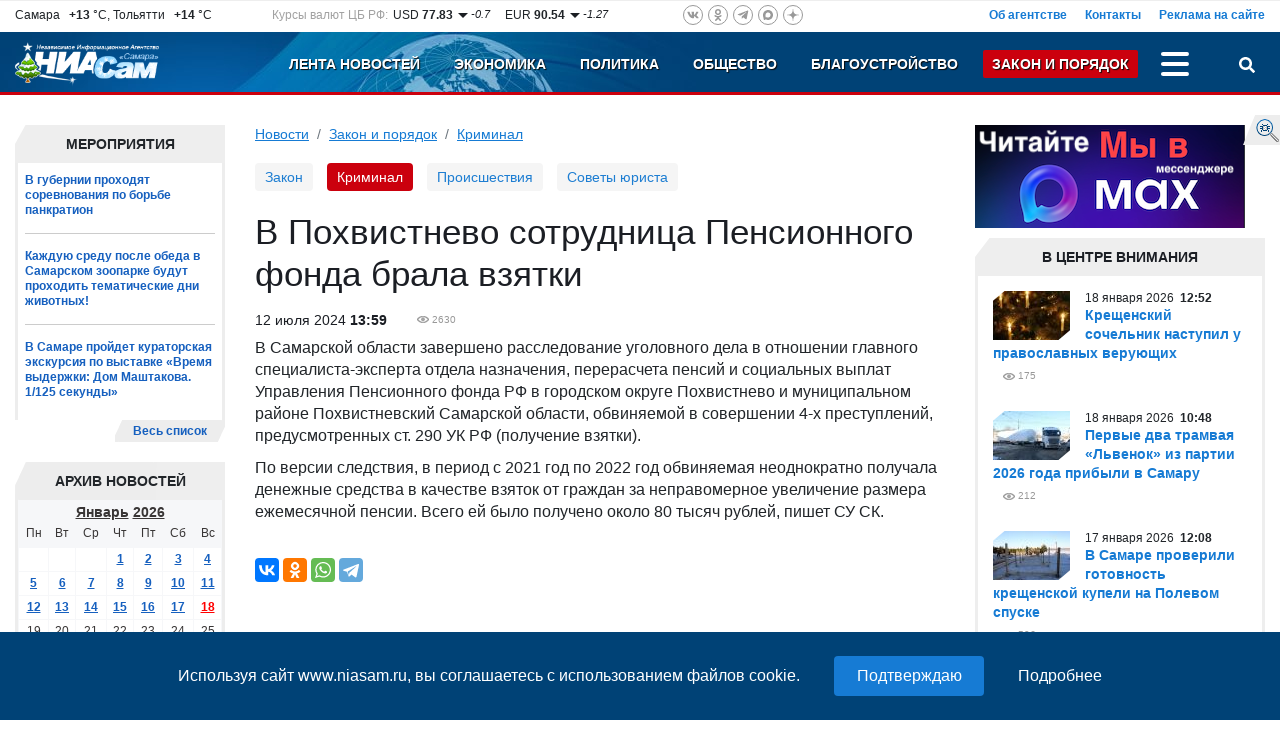

--- FILE ---
content_type: text/plain; charset=UTF-8
request_url: https://www.niasam.ru/ajax.php?JsHttpRequest=17687336543760-xml
body_size: 5639
content:
{"id":"17687336543760","js":{"div":"","action":"ajax_multiload","blocks":{"s43054b9bc56a6b9e89c2b9c4cfaf62ef4ed0a":"<div class=\"section-box\">\r\n    <div class=\"section\">\r\n        <div class=\"section-name\">\u0410\u043a\u0446\u0435\u043d\u0442\u044b<\/div>\r\n        <div class=\"section_center\">\r\n            <div class=\"news-list__block\">\r\n                                    <div class=\"news-list__item\">\r\n                                                      <div class=\"news-list__img\">\r\n                                <img loading=\"lazy\" src=\"https:\/\/www.niasam.ru\/239257_i_80x80.jpg\" alt=\"\u0416\u0438\u0442\u0435\u043b\u044f\u043c \u0421\u0430\u043c\u0430\u0440\u0441\u043a\u043e\u0439 \u043e\u0431\u043b\u0430\u0441\u0442\u0438 \u043d\u0430\u043f\u043e\u043c\u043d\u0438\u043b\u0438 \u043f\u0440\u0430\u0432\u0438\u043b\u0430 \u0431\u0435\u0437\u043e\u043f\u0430\u0441\u043d\u043e\u0441\u0442\u0438 \u0434\u043b\u044f \u0442\u0435\u0445, \u043a\u0442\u043e \u043f\u043b\u0430\u043d\u0438\u0440\u0443\u0435\u0442 \u043e\u043a\u0443\u043d\u0430\u0442\u044c\u0441\u044f \u0432 \u043f\u0440\u043e\u0440\u0443\u0431\u044c\"\/>\r\n                              <\/div>\r\n                                                <div class=\"news-list__info\">\r\n                            <div class=\"news-list__date\">16\r\n \u044f\u043d\u0432\u0430\u0440\u044f\t2026\r\n&nbsp;<b>13:33<\/b><\/div>\r\n                            <a \t\t\thref=\"\/obschestvo\/zhitelyam-samarskoj-oblasti-napomnili-pravila-bezopasnosti-dlya-teh-kto-planiruet-okunatsya-v-prorub-268035.html\"\r\n\t class=\"news-list__link\">\u0416\u0438\u0442\u0435\u043b\u044f\u043c \u0421\u0430\u043c\u0430\u0440\u0441\u043a\u043e\u0439 \u043e\u0431\u043b\u0430\u0441\u0442\u0438 \u043d\u0430\u043f\u043e\u043c\u043d\u0438\u043b\u0438 \u043f\u0440\u0430\u0432\u0438\u043b\u0430 \u0431\u0435\u0437\u043e\u043f\u0430\u0441\u043d\u043e\u0441\u0442\u0438 \u0434\u043b\u044f \u0442\u0435\u0445, \u043a\u0442\u043e \u043f\u043b\u0430\u043d\u0438\u0440\u0443\u0435\u0442 \u043e\u043a\u0443\u043d\u0430\u0442\u044c\u0441\u044f \u0432 \u043f\u0440\u043e\u0440\u0443\u0431\u044c<\/a>\r\n                                                        <div class=\"news-list__ext\">\r\n\t\t\t\t\t\t\t\t                                                                                                                                <div class=\"eye\" title=\"\u041f\u043e\u0441\u0435\u0442\u0438\u043b\u043e \u0441\u0442\u0440\u0430\u043d\u0438\u0446\u0443\">582<\/div>\r\n                            <\/div>\r\n                        <\/div>\r\n                    <\/div>\r\n                                    <div class=\"news-list__item\">\r\n                                                      <div class=\"news-list__img\">\r\n                                <img loading=\"lazy\" src=\"https:\/\/www.niasam.ru\/239234_i_80x80.jpg\" alt=\"\u0412 \u0447\u0435\u0442\u0432\u0435\u0440\u0433, 15 \u044f\u043d\u0432\u0430\u0440\u044f, \u0432 \u0421\u0430\u043c\u0430\u0440\u0435 \u0441\u043e\u0441\u0442\u043e\u044f\u043b\u043e\u0441\u044c \u0437\u0430\u0441\u0435\u0434\u0430\u043d\u0438\u0435 \u0442\u0430\u0442\u0430\u0440\u0441\u043a\u0438\u0445 \u043e\u0431\u0449\u0435\u0441\u0442\u0432\u0435\u043d\u043d\u044b\u0445 \u043e\u0440\u0433\u0430\u043d\u0438\u0437\u0430\u0446\u0438\u0439 \u041f\u0440\u0438\u0432\u043e\u043b\u0436\u0441\u043a\u043e\u0433\u043e \u0444\u0435\u0434\u0435\u0440\u0430\u043b\u044c\u043d\u043e\u0433\u043e \u043e\u043a\u0440\u0443\u0433\u0430.\"\/>\r\n                              <\/div>\r\n                                                <div class=\"news-list__info\">\r\n                            <div class=\"news-list__date\">15\r\n \u044f\u043d\u0432\u0430\u0440\u044f\t2026\r\n&nbsp;<b>19:54<\/b><\/div>\r\n                            <a \t\t\thref=\"\/politika\/vyacheslav-fedorischev-prinyal-uchastie-v-zasedanii-aktiva-tatarskih-obschestvennyh-organizatsij-pfo-267997.html\"\r\n\t class=\"news-list__link\">\u0412\u044f\u0447\u0435\u0441\u043b\u0430\u0432 \u0424\u0435\u0434\u043e\u0440\u0438\u0449\u0435\u0432 \u043f\u0440\u0438\u043d\u044f\u043b \u0443\u0447\u0430\u0441\u0442\u0438\u0435 \u0432 \u0437\u0430\u0441\u0435\u0434\u0430\u043d\u0438\u0438 \u0430\u043a\u0442\u0438\u0432\u0430 \u0442\u0430\u0442\u0430\u0440\u0441\u043a\u0438\u0445 \u043e\u0431\u0449\u0435\u0441\u0442\u0432\u0435\u043d\u043d\u044b\u0445 \u043e\u0440\u0433\u0430\u043d\u0438\u0437\u0430\u0446\u0438\u0439 \u041f\u0424\u041e<\/a>\r\n                                                        <div class=\"news-list__ext\">\r\n\t\t\t\t\t\t\t\t                                                                                                                                <div class=\"eye\" title=\"\u041f\u043e\u0441\u0435\u0442\u0438\u043b\u043e \u0441\u0442\u0440\u0430\u043d\u0438\u0446\u0443\">614<\/div>\r\n                            <\/div>\r\n                        <\/div>\r\n                    <\/div>\r\n                                    <div class=\"news-list__item\">\r\n                                                      <div class=\"news-list__img\">\r\n                                <img loading=\"lazy\" src=\"https:\/\/www.niasam.ru\/239183_i_80x80.jpg\" alt=\"\u0412 \u0441\u0440\u0435\u0434\u0443, 14 \u044f\u043d\u0432\u0430\u0440\u044f, \u043f\u043e\u0434 \u043f\u0440\u0435\u0434\u0441\u0435\u0434\u0430\u0442\u0435\u043b\u044c\u0441\u0442\u0432\u043e\u043c \u0412\u0438\u0442\u0430\u043b\u0438\u044f \u0428\u0430\u0431\u0430\u043b\u0430\u0442\u043e\u0432\u0430 \u0441\u043e\u0441\u0442\u043e\u044f\u043b\u043e\u0441\u044c \u0440\u0430\u0431\u043e\u0447\u0435\u0435 \u0441\u043e\u0432\u0435\u0449\u0430\u043d\u0438\u0435 \u0410\u043d\u0434\u0440\u0435\u0435\u043c \u041e\u0440\u043b\u043e\u0432\u044b\u043c.\"\/>\r\n                              <\/div>\r\n                                                <div class=\"news-list__info\">\r\n                            <div class=\"news-list__date\">14\r\n \u044f\u043d\u0432\u0430\u0440\u044f\t2026\r\n&nbsp;<b>20:26<\/b><\/div>\r\n                            <a \t\t\thref=\"\/politika\/v-oblastnom-pravitelstve-obsudili-razvitie-rajonnyh-bolnits-i-profilaktiku-zabolevanij-267924.html\"\r\n\t class=\"news-list__link\">\u0412 \u043e\u0431\u043b\u0430\u0441\u0442\u043d\u043e\u043c \u043f\u0440\u0430\u0432\u0438\u0442\u0435\u043b\u044c\u0441\u0442\u0432\u0435 \u043e\u0431\u0441\u0443\u0434\u0438\u043b\u0438 \u0440\u0430\u0437\u0432\u0438\u0442\u0438\u0435 \u0440\u0430\u0439\u043e\u043d\u043d\u044b\u0445 \u0431\u043e\u043b\u044c\u043d\u0438\u0446 \u0438 \u043f\u0440\u043e\u0444\u0438\u043b\u0430\u043a\u0442\u0438\u043a\u0443 \u0437\u0430\u0431\u043e\u043b\u0435\u0432\u0430\u043d\u0438\u0439<\/a>\r\n                                                        <div class=\"news-list__ext\">\r\n\t\t\t\t\t\t\t\t                                                                                                                                <div class=\"eye\" title=\"\u041f\u043e\u0441\u0435\u0442\u0438\u043b\u043e \u0441\u0442\u0440\u0430\u043d\u0438\u0446\u0443\">757<\/div>\r\n                            <\/div>\r\n                        <\/div>\r\n                    <\/div>\r\n                            <\/div>\r\n        <\/div>\r\n    <\/div>\r\n            <div class=\"section-more\">\r\n    <a href=\"\/theme\/accents\/\"  class=\"section-more__link\">\u0412\u0435\u0441\u044c \u0441\u043f\u0438\u0441\u043e\u043a<\/a>\r\n<\/div>    <\/div>\r\n","s22772f49500b68319e90f3b3d34471fa60dfd":"<div class=\"section-box\">\r\n    <div class=\"section\">\r\n        <div class=\"section-name\">\u041f\u0440\u044f\u043c\u0430\u044f \u0440\u0435\u0447\u044c\/\u0418\u043d\u0442\u0435\u0440\u0432\u044c\u044e<\/div>\r\n        <div class=\"section_center\">\r\n            <div class=\"news-list__block\">\r\n                                    <div class=\"news-list__item\">\r\n                                                      <div class=\"news-list__img\">\r\n                                <img loading=\"lazy\" src=\"https:\/\/www.niasam.ru\/238754_i_80x80.jpg\" alt=\"\u0420\u043e\u043c\u0430\u043d \u0414\u0438\u0434\u043a\u043e\u0432\u0441\u043a\u0438\u0439: \u0420\u0430\u0431\u043e\u0442\u0430 \u0434\u0435\u043f\u0443\u0442\u0430\u0442\u0430 \u2013 \u044d\u0442\u043e \u043a\u0430\u043a \u043c\u043d\u043e\u0436\u0435\u0441\u0442\u0432\u043e \u043f\u0430\u0437\u043b\u043e\u0432 \u0438\u0437 \u043a\u043e\u0442\u043e\u0440\u044b\u0445 \u043f\u043e\u043b\u0443\u0447\u0430\u0435\u0442\u0441\u044f \u043e\u0431\u0449\u0430\u044f \u043a\u0430\u0440\u0442\u0438\u043d\u0430\"\/>\r\n                              <\/div>\r\n                                                <div class=\"news-list__info\">\r\n                            <div class=\"news-list__date\">30\r\n \u0434\u0435\u043a\u0430\u0431\u0440\u044f\t2025\r\n&nbsp;<b>15:07<\/b><\/div>\r\n                            <a \t\t\thref=\"\/obschestvo\/roman-didkovskij-rabota-deputata-eto-kak-mnozhestvo-pazlov-iz-kotoryh-poluchaetsya-obschaya-kartina-267395.html\"\r\n\t class=\"news-list__link\">\u0420\u043e\u043c\u0430\u043d \u0414\u0438\u0434\u043a\u043e\u0432\u0441\u043a\u0438\u0439: \u0420\u0430\u0431\u043e\u0442\u0430 \u0434\u0435\u043f\u0443\u0442\u0430\u0442\u0430 \u2013 \u044d\u0442\u043e \u043a\u0430\u043a \u043c\u043d\u043e\u0436\u0435\u0441\u0442\u0432\u043e \u043f\u0430\u0437\u043b\u043e\u0432 \u0438\u0437 \u043a\u043e\u0442\u043e\u0440\u044b\u0445 \u043f\u043e\u043b\u0443\u0447\u0430\u0435\u0442\u0441\u044f \u043e\u0431\u0449\u0430\u044f \u043a\u0430\u0440\u0442\u0438\u043d\u0430<\/a>\r\n                                                        <div class=\"news-list__ext\">\r\n\t\t\t\t\t\t\t\t                                                                                                                                <div class=\"eye\" title=\"\u041f\u043e\u0441\u0435\u0442\u0438\u043b\u043e \u0441\u0442\u0440\u0430\u043d\u0438\u0446\u0443\">1079<\/div>\r\n                            <\/div>\r\n                        <\/div>\r\n                    <\/div>\r\n                                    <div class=\"news-list__item\">\r\n                                                      <div class=\"news-list__img\">\r\n                                <img loading=\"lazy\" src=\"https:\/\/www.niasam.ru\/238655_i_80x80.jpg\" alt=\"\u0413\u043b\u0430\u0432\u043d\u044b\u0439 \u0442\u0440\u0435\u043d\u0435\u0440 \u00ab\u041a\u0440\u044b\u043b\u044c\u0435\u0432 \u0421\u043e\u0432\u0435\u0442\u043e\u0432\u00bb \u0437\u0430\u044f\u0432\u0438\u043b, \u0447\u0442\u043e \u043a\u043b\u0443\u0431\u0443 \u043d\u0443\u0436\u0435\u043d \u0437\u0430\u0431\u0438\u0432\u043d\u043e\u0439 \u0444\u043e\u0440\u0432\u0430\u0440\u0434\"\/>\r\n                              <\/div>\r\n                                                <div class=\"news-list__info\">\r\n                            <div class=\"news-list__date\">27\r\n \u0434\u0435\u043a\u0430\u0431\u0440\u044f\t2025\r\n&nbsp;<b>17:33<\/b><\/div>\r\n                            <a \t\t\thref=\"\/sport\/glavnyj-trener-krylev-sovetov-zayavil-chto-klubu-nuzhen-zabivnoj-forvard-267248.html\"\r\n\t class=\"news-list__link\">\u0413\u043b\u0430\u0432\u043d\u044b\u0439 \u0442\u0440\u0435\u043d\u0435\u0440 \u00ab\u041a\u0440\u044b\u043b\u044c\u0435\u0432 \u0421\u043e\u0432\u0435\u0442\u043e\u0432\u00bb \u0437\u0430\u044f\u0432\u0438\u043b, \u0447\u0442\u043e \u043a\u043b\u0443\u0431\u0443 \u043d\u0443\u0436\u0435\u043d \u0437\u0430\u0431\u0438\u0432\u043d\u043e\u0439 \u0444\u043e\u0440\u0432\u0430\u0440\u0434<\/a>\r\n                                                        <div class=\"news-list__ext\">\r\n\t\t\t\t\t\t\t\t                                                                                                                                <div class=\"eye\" title=\"\u041f\u043e\u0441\u0435\u0442\u0438\u043b\u043e \u0441\u0442\u0440\u0430\u043d\u0438\u0446\u0443\">1011<\/div>\r\n                            <\/div>\r\n                        <\/div>\r\n                    <\/div>\r\n                                    <div class=\"news-list__item\">\r\n                                                      <div class=\"news-list__img\">\r\n                                <img loading=\"lazy\" src=\"https:\/\/www.niasam.ru\/238343_i_80x80.jpg\" alt=\"\u0413\u043b\u0430\u0432\u0430 \u0421\u0430\u043c\u0430\u0440\u044b \u0418\u0432\u0430\u043d \u041d\u043e\u0441\u043a\u043e\u0432 \u0440\u0430\u0441\u0441\u043a\u0430\u0437\u0430\u043b \u043e \u0435\u0434\u0438\u043d\u043e\u043c \u0441\u0442\u0438\u043b\u0435 \u0434\u043b\u044f \u0442\u043e\u0440\u0433\u043e\u0432\u044b\u0445 \u0442\u043e\u0447\u0435\u043a \u0432 \u043d\u0430\u0448\u0435\u043c \u0433\u043e\u0440\u043e\u0434\u0435\"\/>\r\n                              <\/div>\r\n                                                <div class=\"news-list__info\">\r\n                            <div class=\"news-list__date\">22\r\n \u0434\u0435\u043a\u0430\u0431\u0440\u044f\t2025\r\n&nbsp;<b>10:48<\/b><\/div>\r\n                            <a \t\t\thref=\"\/blagoustrojstvo\/glava-samary-ivan-noskov-rasskazal-o-edinom-stile-dlya-torgovyh-tochek-v-nashem-gorode-266856.html\"\r\n\t class=\"news-list__link\">\u0413\u043b\u0430\u0432\u0430 \u0421\u0430\u043c\u0430\u0440\u044b \u0418\u0432\u0430\u043d \u041d\u043e\u0441\u043a\u043e\u0432 \u0440\u0430\u0441\u0441\u043a\u0430\u0437\u0430\u043b \u043e \u0435\u0434\u0438\u043d\u043e\u043c \u0441\u0442\u0438\u043b\u0435 \u0434\u043b\u044f \u0442\u043e\u0440\u0433\u043e\u0432\u044b\u0445 \u0442\u043e\u0447\u0435\u043a \u0432 \u043d\u0430\u0448\u0435\u043c \u0433\u043e\u0440\u043e\u0434\u0435<\/a>\r\n                                                        <div class=\"news-list__ext\">\r\n\t\t\t\t\t\t\t\t                                                                                                                                <div class=\"eye\" title=\"\u041f\u043e\u0441\u0435\u0442\u0438\u043b\u043e \u0441\u0442\u0440\u0430\u043d\u0438\u0446\u0443\">1089<\/div>\r\n                            <\/div>\r\n                        <\/div>\r\n                    <\/div>\r\n                            <\/div>\r\n        <\/div>\r\n    <\/div>\r\n            <div class=\"section-more\">\r\n    <a href=\"\/theme\/interviewing\/\"  class=\"section-more__link\">\u0412\u0435\u0441\u044c \u0441\u043f\u0438\u0441\u043e\u043a<\/a>\r\n<\/div>    <\/div>\r\n","s59716b3fee51ea64bf1d3a640fb36bb720d8c":"<div class=\"section-box\">\r\n    <div class=\"section\">\r\n        <div class=\"section-name\">\u041d\u043e\u0432\u043e\u0441\u0442\u0438 \u0422\u043e\u043b\u044c\u044f\u0442\u0442\u0438<\/div>\r\n        <div class=\"section_center\">\r\n            <div class=\"news-list__block\">\r\n                                    <div class=\"news-list__item\">\r\n                                                      <div class=\"news-list__img\">\r\n                                <img loading=\"lazy\" src=\"https:\/\/www.niasam.ru\/239151_i_80x80.jpg\" alt=\"\u041c\u0412\u0414 \u0420\u043e\u0441\u0441\u0438\u0438 \u043f\u0440\u0435\u0434\u0443\u043f\u0440\u0435\u0436\u0434\u0430\u0435\u0442 \u043e \u0441\u0445\u0435\u043c\u0430\u0445 \u043c\u043e\u0448\u0435\u043d\u043d\u0438\u0447\u0435\u0441\u0442\u0432\u0430 \u043f\u043e\u0434 \u043f\u0440\u0435\u0434\u043b\u043e\u0433\u043e\u043c \u0432\u0437\u0430\u0438\u043c\u043e\u0434\u0435\u0439\u0441\u0442\u0432\u0438\u044f \u0441 \u0430\u0432\u0442\u043e\u0448\u043a\u043e\u043b\u0430\u043c\u0438\"\/>\r\n                              <\/div>\r\n                                                <div class=\"news-list__info\">\r\n                            <div class=\"news-list__date\">14\r\n \u044f\u043d\u0432\u0430\u0440\u044f\t2026\r\n&nbsp;<b>12:55<\/b><\/div>\r\n                            <a \t\t\thref=\"\/novosti_tol_yatti\/mvd-rossii-preduprezhdaet-o-shemah-moshennichestva-pod-predlogom-vzaimodejstviya-s-avtoshkolami-267887.html\"\r\n\t class=\"news-list__link\">\u041c\u0412\u0414 \u0420\u043e\u0441\u0441\u0438\u0438 \u043f\u0440\u0435\u0434\u0443\u043f\u0440\u0435\u0436\u0434\u0430\u0435\u0442 \u043e \u0441\u0445\u0435\u043c\u0430\u0445 \u043c\u043e\u0448\u0435\u043d\u043d\u0438\u0447\u0435\u0441\u0442\u0432\u0430 \u043f\u043e\u0434 \u043f\u0440\u0435\u0434\u043b\u043e\u0433\u043e\u043c \u0432\u0437\u0430\u0438\u043c\u043e\u0434\u0435\u0439\u0441\u0442\u0432\u0438\u044f \u0441 \u0430\u0432\u0442\u043e\u0448\u043a\u043e\u043b\u0430\u043c\u0438<\/a>\r\n                                                        <div class=\"news-list__ext\">\r\n                                                                                                                                <div class=\"eye\" title=\"\u041f\u043e\u0441\u0435\u0442\u0438\u043b\u043e \u0441\u0442\u0440\u0430\u043d\u0438\u0446\u0443\">345<\/div>\r\n                            <\/div>\r\n                        <\/div>\r\n                    <\/div>\r\n                                    <div class=\"news-list__item\">\r\n                                                      <div class=\"news-list__img\">\r\n                                <img loading=\"lazy\" src=\"https:\/\/www.niasam.ru\/225261_i_80x80.jpg\" alt=\"\u0421\u0442\u0430\u043b\u043e \u0438\u0437\u0432\u0435\u0441\u0442\u043d\u043e, \u043a\u0430\u043a \u0431\u0443\u0434\u0435\u0442 \u0440\u0430\u0431\u043e\u0442\u0430\u0442\u044c \u043e\u0431\u0449\u0435\u0441\u0442\u0432\u0435\u043d\u043d\u044b\u0439 \u0442\u0440\u0430\u043d\u0441\u043f\u043e\u0440\u0442 \u0432 \u043d\u043e\u0432\u043e\u0433\u043e\u0434\u043d\u044e\u044e \u043d\u043e\u0447\u044c \u0432 \u0422\u043e\u043b\u044c\u044f\u0442\u0442\u0438\"\/>\r\n                              <\/div>\r\n                                                <div class=\"news-list__info\">\r\n                            <div class=\"news-list__date\">29\r\n \u0434\u0435\u043a\u0430\u0431\u0440\u044f\t2025\r\n&nbsp;<b>21:43<\/b><\/div>\r\n                            <a \t\t\thref=\"\/novosti_tol_yatti\/stalo-izvestno-kak-budet-rabotat-obschestvennyj-transport-v-novogodnyuyu-noch-v-tolyatti-267359.html\"\r\n\t class=\"news-list__link\">\u0421\u0442\u0430\u043b\u043e \u0438\u0437\u0432\u0435\u0441\u0442\u043d\u043e, \u043a\u0430\u043a \u0431\u0443\u0434\u0435\u0442 \u0440\u0430\u0431\u043e\u0442\u0430\u0442\u044c \u043e\u0431\u0449\u0435\u0441\u0442\u0432\u0435\u043d\u043d\u044b\u0439 \u0442\u0440\u0430\u043d\u0441\u043f\u043e\u0440\u0442 \u0432 \u043d\u043e\u0432\u043e\u0433\u043e\u0434\u043d\u044e\u044e \u043d\u043e\u0447\u044c \u0432 \u0422\u043e\u043b\u044c\u044f\u0442\u0442\u0438<\/a>\r\n                                                        <div class=\"news-list__ext\">\r\n                                                                                                                                <div class=\"eye\" title=\"\u041f\u043e\u0441\u0435\u0442\u0438\u043b\u043e \u0441\u0442\u0440\u0430\u043d\u0438\u0446\u0443\">827<\/div>\r\n                            <\/div>\r\n                        <\/div>\r\n                    <\/div>\r\n                                    <div class=\"news-list__item\">\r\n                                                      <div class=\"news-list__img\">\r\n                                <img loading=\"lazy\" src=\"https:\/\/www.niasam.ru\/207915_i_80x80.jpg\" alt=\"\u0412 \u0422\u043e\u043b\u044c\u044f\u0442\u0442\u0438 \u043d\u0430 \u0443\u043b\u0438\u0446\u0435 \u0411\u0430\u043d\u044b\u043a\u0438\u043d\u0430, 9\u0430, \u0441\u043d\u0435\u0441\u043b\u0438 \u043a\u0430\u0444\u0435-\u0431\u0430\u0440 \"\u042d\u0434\u0435\u043c\"\"\/>\r\n                              <\/div>\r\n                                                <div class=\"news-list__info\">\r\n                            <div class=\"news-list__date\">28\r\n \u0434\u0435\u043a\u0430\u0431\u0440\u044f\t2025\r\n&nbsp;<b>17:48<\/b><\/div>\r\n                            <a \t\t\thref=\"\/novosti_tol_yatti\/v-tolyatti-na-ulitse-banykina-9a-snesli-kafe-bar-edem-267285.html\"\r\n\t class=\"news-list__link\">\u0412 \u0422\u043e\u043b\u044c\u044f\u0442\u0442\u0438 \u043d\u0430 \u0443\u043b\u0438\u0446\u0435 \u0411\u0430\u043d\u044b\u043a\u0438\u043d\u0430, 9\u0430, \u0441\u043d\u0435\u0441\u043b\u0438 \u043a\u0430\u0444\u0435-\u0431\u0430\u0440 \"\u042d\u0434\u0435\u043c\"<\/a>\r\n                                                        <div class=\"news-list__ext\">\r\n                                                                                                                                <div class=\"eye\" title=\"\u041f\u043e\u0441\u0435\u0442\u0438\u043b\u043e \u0441\u0442\u0440\u0430\u043d\u0438\u0446\u0443\">857<\/div>\r\n                            <\/div>\r\n                        <\/div>\r\n                    <\/div>\r\n                            <\/div>\r\n        <\/div>\r\n    <\/div>\r\n    <div class=\"section-more\">\r\n        <a href=\"\/novosti_tol_yatti\/\" class=\"section-more__link\">\u0412\u0435\u0441\u044c \u0441\u043f\u0438\u0441\u043e\u043a<\/a>\r\n    <\/div>\r\n<\/div>\r\n","s5015ab4dd14bdafb4800b7967c842d0dadd3":"    <div class=\"news_this_week\"><div class=\"section_title\">\u0412\u0438\u0434\u0435\u043e<\/div><div class=\"new3\"><div class=\"content_new2\"><div class=\"new_mini_data\">31\r\n \u0434\u0435\u043a\u0430\u0431\u0440\u044f\t2025\r\n&nbsp;<b>20:30<\/b><\/div><div class=\"foto_new4\"><img src=\"https:\/\/www.niasam.ru\/238797_i_33x33.jpg\" alt=\"\u0412\u044f\u0447\u0435\u0441\u043b\u0430\u0432 \u0424\u0435\u0434\u043e\u0440\u0438\u0449\u0435\u0432 \u043f\u043e\u0437\u0434\u0440\u0430\u0432\u0438\u043b \u0436\u0438\u0442\u0435\u043b\u0435\u0439 \u0421\u0430\u043c\u0430\u0440\u0441\u043a\u043e\u0439 \u043e\u0431\u043b\u0430\u0441\u0442\u0438 \u0441 \u043d\u0430\u0441\u0442\u0443\u043f\u0430\u044e\u0449\u0438\u043c \u041d\u043e\u0432\u044b\u043c \u0413\u043e\u0434\u043e\u043c\"\/><div class=\"frame_new4\"><\/div><\/div><a \t\t\thref=\"\/obschestvo\/vyacheslav-fedorischev-pozdravil-zhitelej-samarskoj-oblasti-s-nastupayuschim-novym-godom-267451.html\"\r\n\t class=\"\">\u0412\u044f\u0447\u0435\u0441\u043b\u0430\u0432 \u0424\u0435\u0434\u043e\u0440\u0438\u0449\u0435\u0432 \u043f\u043e\u0437\u0434\u0440\u0430\u0432\u0438\u043b \u0436\u0438\u0442\u0435\u043b\u0435\u0439 \u0421\u0430\u043c\u0430\u0440\u0441\u043a\u043e\u0439 \u043e\u0431\u043b\u0430\u0441\u0442\u0438 \u0441 \u043d\u0430\u0441\u0442\u0443\u043f\u0430\u044e\u0449\u0438\u043c \u041d\u043e\u0432\u044b\u043c \u0413\u043e\u0434\u043e\u043c<\/a><br\/><div class=\"indentation_text\"> \u0421\u0430\u043c\u0430\u0440\u0441\u043a\u0430\u044f \u043e\u0431\u043b\u0430\u0441\u0442\u044c &ndash; \u044d\u0442\u043e \u0437\u0430\u043c\u0435\u0447\u0430\u0442\u0435\u043b\u044c\u043d\u044b\u0439 \u0440\u0435\u0433\u0438\u043e\u043d, \u0433\u0434\u0435 \u0436\u0438\u0432\u0443\u0442 \u0442\u0440\u0443\u0434\u043e\u043b\u044e\u0431\u0438\u0432\u044b\u0435 \u0438 \u0442\u0430\u043b\u0430\u043d\u0442\u043b\u0438\u0432\u044b\u0435 \u043b\u044e\u0434\u0438 \u0441 \u043e\u0442\u043a\u0440\u044b\u0442\u044b\u043c \u0441\u0435\u0440\u0434\u0446\u0435\u043c \u0438 \u0441\u0438\u043b\u044c\u043d\u044b\u043c \u0445\u0430\u0440\u0430\u043a\u0442\u0435\u0440\u043e\u043c.  <div class=\"has_video\" title=\"\u0421\u0442\u0430\u0442\u044c\u044f \u0441 \u0432\u0438\u0434\u0435\u043e\"><\/div><a class=\"tags\" href=\"\/obschestvo\/\">\u041e\u0431\u0449\u0435\u0441\u0442\u0432\u043e<\/a><div class=\"eye\" title=\"\u041f\u043e\u0441\u0435\u0442\u0438\u043b\u043e \u0441\u0442\u0440\u0430\u043d\u0438\u0446\u0443\">1556<\/div><\/div><\/div><div class=\"clear\"><\/div><\/div><div class=\"new3\"><div class=\"content_new2\"><div class=\"new_mini_data\">28\r\n \u043d\u043e\u044f\u0431\u0440\u044f\t2025\r\n&nbsp;<b>19:57<\/b><\/div><div class=\"foto_new4\"><img src=\"https:\/\/www.niasam.ru\/237235_i_33x33.jpg\" alt=\"\u0426\u0435\u043b\u044c\u044e \u0432\u0438\u0437\u0438\u0442\u0430 \u0431\u044b\u043b\u043e \u0434\u043e\u043d\u0435\u0441\u0442\u0438 \u0434\u043e \u0448\u043a\u043e\u043b\u044c\u043d\u0438\u043a\u043e\u0432 \u043a\u043b\u044e\u0447\u0435\u0432\u044b\u0435 \u043f\u0440\u0430\u0432\u0438\u043b\u0430 \u0431\u0435\u0437\u043e\u043f\u0430\u0441\u043d\u043e\u0433\u043e \u043f\u043e\u0432\u0435\u0434\u0435\u043d\u0438\u044f \u043d\u0430 \u0432\u043e\u0434\u043e\u0435\u043c\u0430\u0445 \u0432 \u043f\u0435\u0440\u0438\u043e\u0434 \u0444\u043e\u0440\u043c\u0438\u0440\u043e\u0432\u0430\u043d\u0438\u044f \u043b\u044c\u0434\u0430.\"\/><div class=\"frame_new4\"><\/div><\/div><a \t\t\thref=\"\/obschestvo\/predstaviteli-mchs-volzhskogo-rajona-proveli-vazhnuyu-vstrechu-s-uchenikami-obrazovatelnogo-tsentra-yuzhnyj-gorod-265519.html\"\r\n\t class=\"\">\u041f\u0440\u0435\u0434\u0441\u0442\u0430\u0432\u0438\u0442\u0435\u043b\u0438 \u041c\u0427\u0421 \u0412\u043e\u043b\u0436\u0441\u043a\u043e\u0433\u043e \u0440\u0430\u0439\u043e\u043d\u0430 \u043f\u0440\u043e\u0432\u0435\u043b\u0438 \u0432\u0430\u0436\u043d\u0443\u044e \u0432\u0441\u0442\u0440\u0435\u0447\u0443 \u0441 \u0443\u0447\u0435\u043d\u0438\u043a\u0430\u043c\u0438 \u043e\u0431\u0440\u0430\u0437\u043e\u0432\u0430\u0442\u0435\u043b\u044c\u043d\u043e\u0433\u043e \u0446\u0435\u043d\u0442\u0440\u0430 \u00ab\u042e\u0436\u043d\u044b\u0439 \u0433\u043e\u0440\u043e\u0434\u00bb<\/a><br\/><div class=\"indentation_text\"> \u0426\u0435\u043b\u044c\u044e \u0432\u0438\u0437\u0438\u0442\u0430 \u0431\u044b\u043b\u043e \u0434\u043e\u043d\u0435\u0441\u0442\u0438 \u0434\u043e \u0448\u043a\u043e\u043b\u044c\u043d\u0438\u043a\u043e\u0432 \u043a\u043b\u044e\u0447\u0435\u0432\u044b\u0435 \u043f\u0440\u0430\u0432\u0438\u043b\u0430 \u0431\u0435\u0437\u043e\u043f\u0430\u0441\u043d\u043e\u0433\u043e \u043f\u043e\u0432\u0435\u0434\u0435\u043d\u0438\u044f \u043d\u0430 \u0432\u043e\u0434\u043e\u0435\u043c\u0430\u0445 \u0432 \u043f\u0435\u0440\u0438\u043e\u0434 \u0444\u043e\u0440\u043c\u0438\u0440\u043e\u0432\u0430\u043d\u0438\u044f \u043b\u044c\u0434\u0430. <a class=\"tags\" href=\"\/obschestvo\/\">\u041e\u0431\u0449\u0435\u0441\u0442\u0432\u043e<\/a><div class=\"eye\" title=\"\u041f\u043e\u0441\u0435\u0442\u0438\u043b\u043e \u0441\u0442\u0440\u0430\u043d\u0438\u0446\u0443\">2307<\/div><\/div><\/div><div class=\"clear\"><\/div><\/div><div class=\"new3\"><div class=\"content_new2\"><div class=\"new_mini_data\"> 9\r\n \u043c\u0430\u044f\t2025\r\n&nbsp;<b>08:00<\/b><\/div><div class=\"foto_new4\"><img src=\"https:\/\/www.niasam.ru\/227503_i_33x33.jpg\" alt=\"\u0412\u044f\u0447\u0435\u0441\u043b\u0430\u0432 \u0424\u0435\u0434\u043e\u0440\u0438\u0449\u0435\u0432 \u043f\u043e\u0437\u0434\u0440\u0430\u0432\u0438\u043b \u0436\u0438\u0442\u0435\u043b\u0435\u0439 \u0421\u0430\u043c\u0430\u0440\u0441\u043a\u043e\u0439 \u043e\u0431\u043b\u0430\u0441\u0442\u0438 \u0441 80-\u043b\u0435\u0442\u0438\u0435\u043c \u041f\u043e\u0431\u0435\u0434\u044b \u0432 \u0412\u0435\u043b\u0438\u043a\u043e\u0439 \u041e\u0442\u0435\u0447\u0435\u0441\u0442\u0432\u0435\u043d\u043d\u043e\u0439 \u0432\u043e\u0439\u043d\u0435\"\/><div class=\"frame_new4\"><\/div><\/div><a \t\t\thref=\"\/obschestvo\/vyacheslav-fedorischev-pozdravil-zhitelej-samarskoj-oblasti-s-80-letiem-pobedy-v-velikoj-otechestvennoj-vojne-253448.html\"\r\n\t class=\"\">\u0412\u044f\u0447\u0435\u0441\u043b\u0430\u0432 \u0424\u0435\u0434\u043e\u0440\u0438\u0449\u0435\u0432 \u043f\u043e\u0437\u0434\u0440\u0430\u0432\u0438\u043b \u0436\u0438\u0442\u0435\u043b\u0435\u0439 \u0421\u0430\u043c\u0430\u0440\u0441\u043a\u043e\u0439 \u043e\u0431\u043b\u0430\u0441\u0442\u0438 \u0441 80-\u043b\u0435\u0442\u0438\u0435\u043c \u041f\u043e\u0431\u0435\u0434\u044b \u0432 \u0412\u0435\u043b\u0438\u043a\u043e\u0439 \u041e\u0442\u0435\u0447\u0435\u0441\u0442\u0432\u0435\u043d\u043d\u043e\u0439 \u0432\u043e\u0439\u043d\u0435<\/a><br\/><div class=\"indentation_text\"> \u0412 \u043f\u0430\u043c\u044f\u0442\u044c \u043e \u0433\u0435\u0440\u043e\u0438\u0437\u043c\u0435 \u0438 \u0441\u0430\u043c\u043e\u043e\u0442\u0432\u0435\u0440\u0436\u0435\u043d\u043d\u043e\u0441\u0442\u0438 \u0444\u0440\u043e\u043d\u0442\u043e\u0432\u0438\u043a\u043e\u0432 \u0438 \u0442\u0440\u0443\u0436\u0435\u043d\u0438\u043a\u043e\u0432 \u0442\u044b\u043b\u0430 2025-\u0439 \u0433\u043e\u0434 \u043e\u0431\u044a\u044f\u0432\u043b\u0435\u043d \u041f\u0440\u0435\u0437\u0438\u0434\u0435\u043d\u0442\u043e\u043c \u0420\u043e\u0441\u0441\u0438\u0438 \u0412\u043b\u0430\u0434\u0438\u043c\u0438\u0440\u043e\u043c \u0412\u043b\u0430\u0434\u0438\u043c\u0438\u0440\u043e\u0432\u0438\u0447\u0435\u043c \u041f\u0443\u0442\u0438\u043d\u044b\u043c \u0413\u043e\u0434\u043e\u043c \u0437\u0430\u0449\u0438\u0442\u043d\u0438\u043a\u0430... <div class=\"has_video\" title=\"\u0421\u0442\u0430\u0442\u044c\u044f \u0441 \u0432\u0438\u0434\u0435\u043e\"><\/div><a class=\"tags\" href=\"\/obschestvo\/\">\u041e\u0431\u0449\u0435\u0441\u0442\u0432\u043e<\/a><div class=\"eye\" title=\"\u041f\u043e\u0441\u0435\u0442\u0438\u043b\u043e \u0441\u0442\u0440\u0430\u043d\u0438\u0446\u0443\">3455<\/div><\/div><\/div><div class=\"clear\"><\/div><\/div><div class=\"section_more_left\" style=\"margin-top: 10px;\"><div class=\"section_more_right\"><div class=\"section_more\"><a href=\"\/theme\/6\/\">\u0412\u0435\u0441\u044c \u0441\u043f\u0438\u0441\u043e\u043a<\/a><\/div><\/div><\/div><div class=\"clear\"><\/div><\/div>\r\n","s1001222707c37d24a1a40b810d1a78aed7746":"    <div class=\"news_this_week\"><div class=\"section_title\">\u0424\u043e\u0442\u043e\u0440\u0435\u043f\u043e\u0440\u0442\u0430\u0436\u0438<\/div><div class=\"new3\"><div class=\"content_new2\"><div class=\"new_mini_data\">21\r\n \u0434\u0435\u043a\u0430\u0431\u0440\u044f\t2025\r\n&nbsp;<b>10:26<\/b><\/div><div class=\"foto_new4\"><img src=\"https:\/\/www.niasam.ru\/238315_i_33x33.jpg\" alt=\"\u041d\u043e\u0432\u043e\u0433\u043e\u0434\u043d\u0438\u0435 \u0442\u0430\u043d\u0446\u044b: \u0432 \u0421\u041e\u0423\u041d\u0411 \u043f\u0440\u043e\u0448\u0435\u043b \u043b\u0438\u0442\u0435\u0440\u0430\u0442\u0443\u0440\u043d\u044b\u0439 \u0431\u0430\u043b \u2014\u0424\u041e\u0422\u041e\"\/><div class=\"frame_new4\"><\/div><\/div><a \t\t\thref=\"\/kul_tura\/novogodnie-tantsy-v-sounb-proshel-literaturnyj-bal-foto-266812.html\"\r\n\t class=\"\">\u041d\u043e\u0432\u043e\u0433\u043e\u0434\u043d\u0438\u0435 \u0442\u0430\u043d\u0446\u044b: \u0432 \u0421\u041e\u0423\u041d\u0411 \u043f\u0440\u043e\u0448\u0435\u043b \u043b\u0438\u0442\u0435\u0440\u0430\u0442\u0443\u0440\u043d\u044b\u0439 \u0431\u0430\u043b \u2014\u0424\u041e\u0422\u041e<\/a><br\/><div class=\"indentation_text\"> \u0413\u043e\u0441\u0442\u0438 \u043f\u043e\u043b\u0443\u0447\u0438\u043b\u0438 \u0432\u043e\u0437\u043c\u043e\u0436\u043d\u043e\u0441\u0442\u044c \u0432\u0441\u0442\u0440\u0435\u0442\u0438\u0442\u044c\u0441\u044f \u0434\u0440\u0443\u0433 \u0441 \u0434\u0440\u0443\u0433\u043e\u043c \u0432 \u0442\u0430\u043d\u0446\u0435\u0432\u0430\u043b\u044c\u043d\u043e\u043c \u0437\u0430\u043b\u0435, \u043f\u0440\u0438\u043d\u044f\u0432 \u043e\u0431\u0440\u0430\u0437\u044b \u043b\u044e\u0431\u0438\u043c\u044b\u0445 \u043a\u043d\u0438\u0436\u043d\u044b\u0445 \u043f\u0435\u0440\u0441\u043e\u043d\u0430\u0436\u0435\u0439.  <div class=\"has_photo\" title=\"\u0421\u0442\u0430\u0442\u044c\u044f \u0441 \u0444\u043e\u0442\u043e\"><\/div><a class=\"tags\" href=\"\/kul_tura\/\">\u041a\u0443\u043b\u044c\u0442\u0443\u0440\u0430<\/a><div class=\"eye\" title=\"\u041f\u043e\u0441\u0435\u0442\u0438\u043b\u043e \u0441\u0442\u0440\u0430\u043d\u0438\u0446\u0443\">1242<\/div><\/div><\/div><div class=\"clear\"><\/div><\/div><div class=\"new3\"><div class=\"content_new2\"><div class=\"new_mini_data\">22\r\n \u043d\u043e\u044f\u0431\u0440\u044f\t2025\r\n&nbsp;<b>20:18<\/b><\/div><div class=\"foto_new4\"><img src=\"https:\/\/www.niasam.ru\/236909_i_33x33.jpg\" alt=\"\u0412 \u0421\u0430\u043c\u0430\u0440\u0435 \u043f\u0440\u043e\u0448\u0435\u043b \u043f\u0435\u0440\u0432\u044b\u0439 \u0434\u0435\u043d\u044c \u0444\u0435\u0441\u0442\u0438\u0432\u0430\u043b\u044f &quot;\u0414\u0440\u0443\u0433 \u0447\u0435\u043b\u043e\u0432\u0435\u043a\u0430&quot;: \u0424\u041e\u0422\u041e\"\/><div class=\"frame_new4\"><\/div><\/div><a \t\t\thref=\"\/obschestvo\/v-samare-proshel-pervyj-den-festivalya-drug-cheloveka-foto-265096.html\"\r\n\t class=\"\">\u0412 \u0421\u0430\u043c\u0430\u0440\u0435 \u043f\u0440\u043e\u0448\u0435\u043b \u043f\u0435\u0440\u0432\u044b\u0439 \u0434\u0435\u043d\u044c \u0444\u0435\u0441\u0442\u0438\u0432\u0430\u043b\u044f \"\u0414\u0440\u0443\u0433 \u0447\u0435\u043b\u043e\u0432\u0435\u043a\u0430\": \u0424\u041e\u0422\u041e<\/a><br\/><div class=\"indentation_text\"> \u0417\u0430\u0432\u0442\u0440\u0430, 23 \u043d\u043e\u044f\u0431\u0440\u044f, \u0432\u0441\u0435 \u0436\u0435\u043b\u0430\u044e\u0449\u0438\u0435 \u0442\u0430\u043a\u0436\u0435 \u043c\u043e\u0433\u0443\u0442 \u043f\u043e\u043e\u0431\u0449\u0430\u0442\u044c\u0441\u044f \u0441 \u043f\u0438\u0442\u043e\u043c\u0446\u0430\u043c\u0438 \u043f\u0440\u0438\u044e\u0442\u043e\u0432 \u0438 \u0437\u0430\u0431\u0440\u0430\u0442\u044c \u0434\u043e\u043c\u043e\u0439 \u043f\u0440\u0438\u0433\u043b\u044f\u043d\u0443\u0432\u0448\u0435\u0433\u043e\u0441\u044f \u043a\u043e\u0442\u0438\u043a\u0430 \u0438\u043b\u0438 \u0441\u043e\u0431\u0430\u043a\u0443.  <div class=\"has_photo\" title=\"\u0421\u0442\u0430\u0442\u044c\u044f \u0441 \u0444\u043e\u0442\u043e\"><\/div><a class=\"tags\" href=\"\/obschestvo\/\">\u041e\u0431\u0449\u0435\u0441\u0442\u0432\u043e<\/a><div class=\"eye\" title=\"\u041f\u043e\u0441\u0435\u0442\u0438\u043b\u043e \u0441\u0442\u0440\u0430\u043d\u0438\u0446\u0443\">1510<\/div><\/div><\/div><div class=\"clear\"><\/div><\/div><div class=\"new3\"><div class=\"content_new2\"><div class=\"new_mini_data\">19\r\n \u043e\u043a\u0442\u044f\u0431\u0440\u044f\t2025\r\n&nbsp;<b>13:24<\/b><\/div><div class=\"foto_new4\"><img src=\"https:\/\/www.niasam.ru\/235297_i_33x33.jpg\" alt=\"\u0412 \u0421\u0430\u043c\u0430\u0440\u0435 \u043f\u0440\u043e\u0445\u043e\u0434\u0438\u0442 \u0447\u0435\u0442\u0432\u0435\u0440\u0442\u044b\u0439 \u043c\u0430\u0440\u043a\u0435\u0442-\u0444\u0435\u0441\u0442\u0438\u0432\u0430\u043b\u044c \u00ab\u0422\u0435\u0440\u0440\u0438\u0442\u043e\u0440\u0438\u044f \u043c\u043e\u0434\u044b\u00bb: \u0424\u041e\u0422\u041e\"\/><div class=\"frame_new4\"><\/div><\/div><a \t\t\thref=\"\/obschestvo\/v-samare-prohodit-chetvertyj-market-festival-territoriya-mody-foto-263025.html\"\r\n\t class=\"\">\u0412 \u0421\u0430\u043c\u0430\u0440\u0435 \u043f\u0440\u043e\u0445\u043e\u0434\u0438\u0442 \u0447\u0435\u0442\u0432\u0435\u0440\u0442\u044b\u0439 \u043c\u0430\u0440\u043a\u0435\u0442-\u0444\u0435\u0441\u0442\u0438\u0432\u0430\u043b\u044c \u00ab\u0422\u0435\u0440\u0440\u0438\u0442\u043e\u0440\u0438\u044f \u043c\u043e\u0434\u044b\u00bb: \u0424\u041e\u0422\u041e<\/a><br\/><div class=\"indentation_text\"> \u0411\u043e\u043b\u0435\u0435 100 \u0443\u0447\u0430\u0441\u0442\u043d\u0438\u043a\u043e\u0432 \u043f\u0440\u0435\u0434\u0441\u0442\u0430\u0432\u043b\u044f\u044e\u0442 \u043f\u0440\u043e\u0434\u0443\u043a\u0446\u0438\u044e \u043b\u043e\u043a\u0430\u043b\u044c\u043d\u044b\u0445 \u0431\u0440\u0435\u043d\u0434\u043e\u0432.  <div class=\"has_photo\" title=\"\u0421\u0442\u0430\u0442\u044c\u044f \u0441 \u0444\u043e\u0442\u043e\"><\/div><a class=\"tags\" href=\"\/obschestvo\/\">\u041e\u0431\u0449\u0435\u0441\u0442\u0432\u043e<\/a><div class=\"eye\" title=\"\u041f\u043e\u0441\u0435\u0442\u0438\u043b\u043e \u0441\u0442\u0440\u0430\u043d\u0438\u0446\u0443\">1500<\/div><\/div><\/div><div class=\"clear\"><\/div><\/div><div class=\"section_more_left\" style=\"margin-top: 10px;\"><div class=\"section_more_right\"><div class=\"section_more\"><a href=\"\/theme\/8\/\">\u0412\u0435\u0441\u044c \u0441\u043f\u0438\u0441\u043e\u043a<\/a><\/div><\/div><\/div><div class=\"clear\"><\/div><\/div>\r\n","s926723018d9744791abcdf5e40b06195cb5a":"<!-- Yandex.RTB R-A-106721-4 -->\r\n<div id=\"yandex_rtb_R-A-106721-4\"><\/div>\r\n<script type=\"text\/javascript\">\r\n    (function(w, d, n, s, t) {\r\n        w[n] = w[n] || [];\r\n        w[n].push(function() {\r\n            Ya.Context.AdvManager.render({\r\n                blockId: \"R-A-106721-4\",\r\n                renderTo: \"yandex_rtb_R-A-106721-4\",\r\n                async: true\r\n            });\r\n        });\r\n        t = d.getElementsByTagName(\"script\")[0];\r\n        s = d.createElement(\"script\");\r\n        s.type = \"text\/javascript\";\r\n        s.src = \"\/\/an.yandex.ru\/system\/context.js\";\r\n        s.async = true;\r\n        t.parentNode.insertBefore(s, t);\r\n    })(this, this.document, \"yandexContextAsyncCallbacks\");\r\n<\/script>","s30604b6a9f1ded74d40ba137b198a2ba75b16":"<script async src=\"https:\/\/jsn.24smi.net\/smi.js\"><\/script>\r\n<div class=\"smi24__informer\" data-smi-templatesrc=\"\/\/jsn.24smi.net\/a\/d\/13639.js\"><\/div>\r\n<script>(window.smiq = window.smiq || []).push({});<\/script>","s800058e4550a71c319bd3447a424e87c92e09":"<!-- Yandex.RTB R-A-106721-3 -->\r\n<div id=\"yandex_rtb_R-A-106721-3\"><\/div>\r\n<script type=\"text\/javascript\">\r\n    (function(w, d, n, s, t) {\r\n        w[n] = w[n] || [];\r\n        w[n].push(function() {\r\n            Ya.Context.AdvManager.render({\r\n                blockId: \"R-A-106721-3\",\r\n                renderTo: \"yandex_rtb_R-A-106721-3\",\r\n                async: true\r\n            });\r\n        });\r\n        t = d.getElementsByTagName(\"script\")[0];\r\n        s = d.createElement(\"script\");\r\n        s.type = \"text\/javascript\";\r\n        s.src = \"\/\/an.yandex.ru\/system\/context.js\";\r\n        s.async = true;\r\n        t.parentNode.insertBefore(s, t);\r\n    })(this, this.document, \"yandexContextAsyncCallbacks\");\r\n<\/script>","s4694806a9739066458193d13f12d4859d9566":"<!-- Yandex.RTB R-A-106721-3 -->\r\n<div id=\"yandex_rtb_R-A-106721-3\"><\/div>\r\n<script type=\"text\/javascript\">\r\n    (function(w, d, n, s, t) {\r\n        w[n] = w[n] || [];\r\n        w[n].push(function() {\r\n            Ya.Context.AdvManager.render({\r\n                blockId: \"R-A-106721-3\",\r\n                renderTo: \"yandex_rtb_R-A-106721-3\",\r\n                async: true\r\n            });\r\n        });\r\n        t = d.getElementsByTagName(\"script\")[0];\r\n        s = d.createElement(\"script\");\r\n        s.type = \"text\/javascript\";\r\n        s.src = \"\/\/an.yandex.ru\/system\/context.js\";\r\n        s.async = true;\r\n        t.parentNode.insertBefore(s, t);\r\n    })(this, this.document, \"yandexContextAsyncCallbacks\");\r\n<\/script>","s96806ec4f832f0d67e2548db3ec62838b7d39":"<!--noindex--><a rel=\"nofollow\" href=\"https:\/\/www.calend.ru\/holidays\/russtate\/\" target=\"_blank\" style=\"margin: 0px; padding: 0px; text-decoration: none; color: rgb(0, 0, 0); cursor: pointer; font-family: Arial, Helvetica, sans-serif; font-size: 11px; background-color: rgb(255, 255, 255); \"><img loading=\"lazy\" src=\"https:\/\/www.calend.ru\/img\/export\/informer_1.png\" width=\"150\" alt=\"\u041f\u0440\u0430\u0437\u0434\u043d\u0438\u043a\u0438 \u0420\u043e\u0441\u0441\u0438\u0438\"  style=\"margin: 0px; padding: 0px; border: none; \"><\/a><!--\/noindex--><br><span style=\"font-family: Arial, Helvetica, sans-serif; font-size: 11px; background-color: rgb(255, 255, 255); \"><\/span><br>","s409324bdc2aa662cb5ac069de97570e07fc6":"<!-- Yandex.RTB R-A-106721-4 -->\r\n<div id=\"yandex_rtb_R-A-106721-4\"><\/div>\r\n<script>window.yaContextCb.push(()=>{\r\n  Ya.Context.AdvManager.render({\r\n    renderTo: 'yandex_rtb_R-A-106721-4',\r\n    blockId: 'R-A-106721-4'\r\n  })\r\n})<\/script>","s808969af97aac2b6ac9e30efd389a98d7804e":"<!--noindex-->\r\n<div style=\"text-align: center;\"><a href=\"https:\/\/zen.yandex.ru\/niasam.ru\" rel=\"nofollow\" style=\"color:#000;\" target=\"_blank\"><strong>\u0414\u043e\u0431\u0430\u0432\u044c \u0441\u0435\u0431\u0435 \u0432\u0438\u0434\u0436\u0435\u0442!<\/strong><\/a><br \/>\r\n<a href=\"https:\/\/zen.yandex.ru\/niasam.ru\" target=\"_blank\"><img alt=\"\u041d\u0438\u0430\u0441\u0430\u043c \u044f\u043d\u043d\u0434\u0435\u043a\u0441 \u0434\u0437\u0435\u043d\" height=\"40\" src=\"\/allimages\/109189.png\" width=\"132\" \/><\/a><\/div>\r\n\r\n<div style=\"text-align: center;\"><a href=\"https:\/\/zen.yandex.ru\/niasam.ru\" rel=\"nofollow\" style=\"display: block; margin-top: 0.5em;border:none;\" target=\"_blank\"><img alt=\"\u0434\u043e\u0431\u0430\u0432\u0438\u0442\u044c \u043d\u0430 \u042f\u043d\u0434\u0435\u043a\u0441\" loading=\"lazy\" src=\"https:\/\/img.yandex.net\/i\/service\/wdgt\/b-wdgt-add-button_lang_ru.png\" \/><\/a><\/div>\r\n<!--\/noindex-->"}},"text":""}